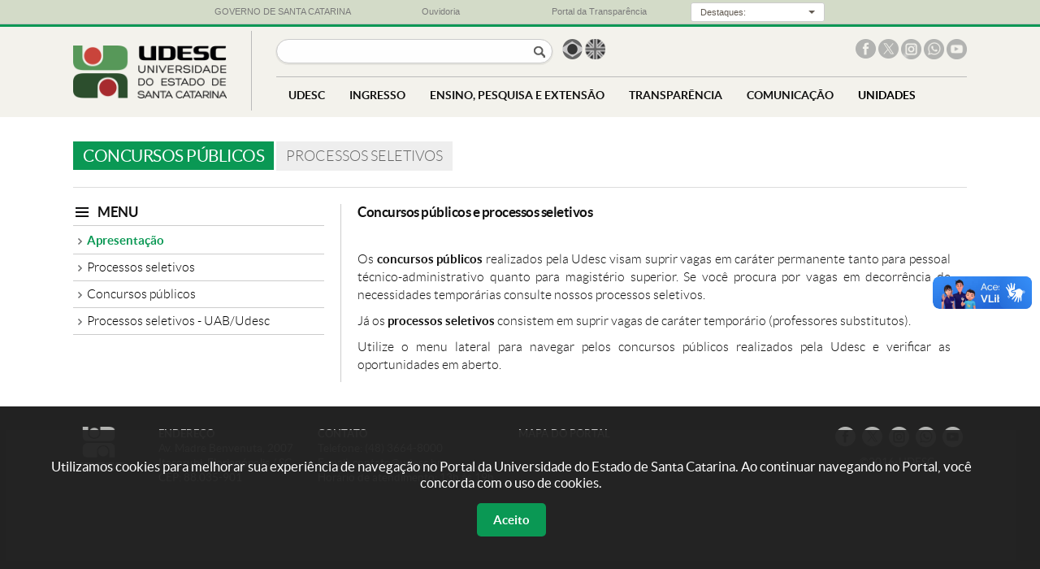

--- FILE ---
content_type: text/html; charset=UTF-8
request_url: https://www.udesc.br/concursospublicos
body_size: 10187
content:
<?xml version="1.0" encoding="UTF-8"?>
<!DOCTYPE html
PUBLIC "-//W3C//DTD XHTML 1.0 Transitional//EN" "http://www.w3.org/TR/xhtml1/DTD/xhtml1-transitional.dtd">
<html xmlns="http://www.w3.org/1999/xhtml" lang="pt-BR" xml:lang="pt-BR">
<head>
<title>Concursos públicos</title>
<meta http-equiv="Content-Type" content="text/html; charset=UTF-8" />
<meta name="viewport" content="width=device-width, initial-scale=1.0" />

<meta property="og:title" content="Concursos públicos" />
<meta property="og:type" content="website" />
<meta property="og:image" name="image" content="" />
<meta property="og:description" name="description" content="UDESC - Universidade do Estado de Santa Catarina">

<link rel="icon" type="image/ico" sizes="16x16" href="/favicon.ico">

<!--- declarações CSS gerais -->
<link rel="stylesheet" href="/templates/portal_udesc/libs/bootstrap/v3.3.7/css/bootstrap.css">
<link rel="stylesheet" href="/templates/portal_udesc/libs/bootstrap/v3.3.7/css/bootstrap-theme.css">
<link rel="stylesheet" href="/templates/portal_udesc/libs/lightbox/v2.7.1/css/lightbox.css">
<link rel="stylesheet" href="/templates/portal_udesc/libs/camaleao/css/estilo.css?v=31"  type="text/css" />
<link rel="stylesheet" href="/templates/portal_udesc/libs/camaleao/css/barra-governo.css"  type="text/css" />
<link rel="stylesheet" href="/templates/portal_udesc/libs/chosen/v1.4.2/chosen.css">

<script src="/templates/portal_udesc/libs/jquery/v1.9.1/js/jquery-1.9.1.min.js"></script><noscript>Please enable JavaScript to view the page content.</noscript>
<script src="/templates/portal_udesc/libs/lightbox/v2.7.1/js/lightbox.min.js"></script><noscript>Please enable JavaScript to view the page content.</noscript>
<script src="/templates/portal_udesc/libs/chosen/v1.4.2/chosen.jquery.min.js"> </script><noscript>Please enable JavaScript to view the page content.</noscript>
<script type="text/javascript" src="/templates/portal_udesc/libs/bootstrap/v3.3.7/js/bootstrap.js"> </script><noscript>Please enable JavaScript to view the page content.</noscript>

<!-- Important Owl stylesheet -->
<link rel="stylesheet" href="/templates/portal_udesc/libs/owl-carousel/v2.2.1/assets/owl.carousel.css">
 
<!-- Default Theme -->
<link rel="stylesheet" href="/templates/portal_udesc/libs/owl-carousel/v2.2.1/assets/owl.theme.default.css">
 
<!-- Include js plugin -->
<script src="/templates/portal_udesc/libs/owl-carousel/v2.2.1/owl.carousel.js"></script>

<!-- Google Tag Manager -->
<script>(function(w,d,s,l,i){w[l]=w[l]||[];w[l].push({'gtm.start':
new Date().getTime(),event:'gtm.js'});var f=d.getElementsByTagName(s)[0],
j=d.createElement(s),dl=l!='dataLayer'?'&l='+l:'';j.async=true;j.src=
'https://www.googletagmanager.com/gtm.js?id='+i+dl;f.parentNode.insertBefore(j,f);
})(window,document,'script','dataLayer','GTM-WLF8P95');</script>
<!-- End Google Tag Manager -->

</head>
<body>
<!-- Google Tag Manager (noscript) -->
<noscript><iframe src="https://www.googletagmanager.com/ns.html?id=GTM-WLF8P95"
height="0" width="0" style="display:none;visibility:hidden"></iframe></noscript>
<!-- End Google Tag Manager (noscript) -->

<div id="barra-governo">
    <div class="container-governo">
        <div class="row-governo">
            <div class="col-sm-3-governo col-xs-2-governo col-xxs-4-governo text-center-governo">
                <a href="http://www.sc.gov.br/" target="_blank"> <img class="visible-xs-inline-block-governo" src="/templates/portal_udesc/imagens/bandeira_governo.png"><span class="hidden-xs-governo">GOVERNO DE SANTA CATARINA</span> </a>
            </div>
            <div class="col-sm-3-governo col-xs-2-governo col-xxs-4-governo text-center-governo">
                <a href="http://www.ouvidoria.sc.gov.br/" target="_blank"> <img class="visible-xs-inline-block-governo" src="/templates/portal_udesc/imagens/ouvidoria_governoC.png"><span class="hidden-xs-governo">Ouvidoria</span> </a>
            </div>
            <div class="col-sm-3-governo col-xs-2-governo col-xxs-4-governo text-center-governo">
                <a href="http://www.transparencia.sc.gov.br/" target="_blank"> <img class="visible-xs-inline-block-governo" src="/templates/portal_udesc/imagens/transparencia_governo.png"><span class="hidden-xs-governo">Portal da Transparência</span> </a>
            </div>
            <div class="col-sm-3-governo col-xs-6-governo hidden-xxs-governo text-center-governo">
                <div class="dropdown">
                    <button class="botao-governo dropdown-toggle input-sm" type="button" data-toggle="dropdown">
                        <div class="label-botao-governo">
                            Destaques:
                        </div>
                        &nbsp;<div class="caret"></div>
                    </button>
                    <ul class="dropdown-menu dropdown-menu-right">
                        <li>
                            <a href="http://www.sc.gov.br/index.php/poder-executivo" target="_blank">Gabinete da Chefia do Executivo</a>
                        </li>
                        <li>
                            <a href="http://www.cem.sc.gov.br" target="_blank">Coordenadoria Estadual da Mulher - CEM</a>
                        </li>
                        <li>
                            <a href="http://www.casamilitar.sc.gov.br" target="_blank">Secretaria Executiva da Casa Militar</a>
                        </li>
                        <li>
                            <a href="http://www.sc.gov.br/index.php/vice-governador" target="_blank">Gabinete do Vice-Governador</a>
                        </li>
                        <li>
                            <a href="http://www.pge.sc.gov.br" target="_blank">Procuradoria Geral do Estado</a>
                        </li>
                        <li>
                            <a href="http://www.sea.sc.gov.br" target="_blank">Secretaria de Estado da Administração</a>
                        </li>
                        <li>
                            <a href="http://www.scc.sc.gov.br" target="_blank">Secretaria de Estado da Casa Civil</a>
                        </li>
                        <li>
                            <a href="http://www.sc.gov.br/index.php/noticias" target="_blank">Secretaria de Estado de Comunicação</a>
                        </li>
                        <li>
                            <a href="http://www.san.sc.gov.br" target="_blank">Secretaria Executiva de Articulação Nacional</a>
                        </li>
                        <li>
                            <a href="http://www.sjc.sc.gov.br" target="_blank">Secretaria de Estado da Justiça e Cidadania</a>
                        </li>
                        <li>
                            <a href="http://www.sai.sc.gov.br" target="_blank">Secretaria Especial de Articulação Internacional</a>
                        </li>
                        <li>
                            <a href="http://www.sef.sc.gov.br" target="_blank">Secretaria de Estado da Fazenda</a>
                        </li>
                        <li>
                            <a href="http://www.ssp.sc.gov.br" target="_blank">Secretaria de Estado da Segurança Pública</a>
                        </li>
                        <li>
                            <a href="http://www.spg.sc.gov.br" target="_blank">Secretaria de Estado do Planejamento</a>
                        </li>
                        <li>
                            <a href="http://www.agricultura.sc.gov.br" target="_blank">Secretaria de Estado da Agricultura e Desenv. Rural</a>
                        </li>
                        <li>
                            <a href="http://www.sst.sc.gov.br" target="_blank">Secretaria de Estado de Assist. Social, Trab. e Habitação</a>
                        </li>
                        <li>
                            <a href="http://www.sds.sc.gov.br" target="_blank">Secretaria de Estado do Desenv. Econômico Sustentável</a>
                        </li>
                        <li>
                            <a href="http://www.sed.sc.gov.br" target="_blank">Secretaria de Estado da Educação</a>
                        </li>
                        <li>
                            <a href="http://www.sie.sc.gov.br" target="_blank">Secretaria de Estado da Infra-estrutura</a>
                        </li>
                        <li>
                            <a href="http://www.sol.sc.gov.br" target="_blank">Secretaria de Estado Turismo, Cultura e Esporte</a>
                        </li>
                        <li>
                            <a href="http://www.saude.sc.gov.br" target="_blank">Secretaria de Estado da Saúde</a>
                        </li>
                        <li>
                            <a href="http://www.sc.gov.br/index.php/secretarias-regionais" target="_blank">Secretarias de Estado de Desenvolvimento Regionais</a>
                        </li>
                        <li>
                            <a href="http://www.agesc.sc.gov.br" target="_blank">AGESC Agência Reguladora de Serviços Públicos de SC</a>
                        </li>
                        <li>
                            <a href="http://www.apsfs.sc.gov.br" target="_blank">APSFS Administração do Porto de São Francisco do Sul</a>
                        </li>
                        <li>
                            <a href="http://www.badesc.gov.br" target="_blank">BADESC Agência de Fomento do Estado de SC</a>
                        </li>
                        <li>
                            <a href="http://www.bescor.sc.gov.br" target="_blank">BESCOR Besc S/A Corretora de Seguros e Adm. de Bens</a>
                        </li>
                        <li>
                            <a href="http://www.celesc.com.br" target="_blank">CELESC Centrais Elétricas de Santa Catarina</a>
                        </li>
                        <li>
                            <a href="http://www.ceasa.sc.gov.br" target="_blank">CEASA Centrais de Abastecimento do Estado de SC</a>
                        </li>
                        <li>
                            <a href="http://cepa.epagri.sc.gov.br" target="_blank">CEPA Centro de Socioeconomia e Planejamento Agrícola</a>
                        </li>
                        <li>
                            <a href="http://www.ciasc.gov.br" target="_blank">CIASC Centro de Informática e Automação do Estado de SC</a>
                        </li>
                        <li>
                            <a href="http://www.casan.com.br" target="_blank">CASAN Companhia Catarinense de Águas e Saneamento</a>
                        </li>
                        <li>
                            <a href="http://www.codesc.sc.gov.br" target="_blank">CODESC Companhia de Desenvolvimento do Estado de SC</a>
                        </li>
                        <li>
                            <a href="http://www.cohab.sc.gov.br" target="_blank">COHAB Companhia de Habitação do Estado de SC</a>
                        </li>
                        <li>
                            <a href="http://www.cidasc.sc.gov.br" target="_blank">CIDASC Cia Integrada de Desenvolvimento Agrícola de SC</a>
                        </li>
                        <li>
                            <a href="http://www.deinfra.sc.gov.br" target="_blank">DEINFRA Departamento Estadual de Infra-Estrutura</a>
                        </li>
                        <li>
                            <a href="http://www.deter.sc.gov.br" target="_blank">DETER Departamento de Transportes e Terminais</a>
                        </li>
                        <li>
                            <a href="http://www.detran.sc.gov.br" target="_blank">DETRAN Departamento Est. de Trânsito e Seg. Viária</a>
                        </li>
                        <li>
                            <a href="http://www.epagri.sc.gov.br" target="_blank">EPAGRI Empresa Pesq. Agropecuária e Extensão Rural SC</a>
                        </li>
                        <li>
                            <a href="http://www.fapesc.sc.gov.br" target="_blank">FAPESC Fund. Apoio Pesquisa Científica e Tecnológica SC</a>
                        </li>
                        <li>
                            <a href="http://www.fcc.sc.gov.br" target="_blank">FCC Fundação Catarinense de Cultura</a>
                        </li>
                        <li>
                            <a href="http://www.fesporte.sc.gov.br" target="_blank">FESPORTE Fundação Catarinense de Desportos</a>
                        </li>
                        <li>
                            <a href="http://www.fcee.sc.gov.br" target="_blank">FCEE Fundação Catarinense de Educação Especial</a>
                        </li>
                        <li>
                            <a href="http://www.fatma.sc.gov.br" target="_blank">FATMA Fundação do Meio Ambiente</a>
                        </li>
                        <li>
                            <a href="http://www.ipesc.sc.gov.br" target="_blank">IPREV Instituto de Previdência do Estado de SC</a>
                        </li>
                        <li>
                            <a href="http://www.imetro.sc.gov.br" target="_blank">IMETRO Inst. Metrologia, Normatização e Qualidade Indl</a>
                        </li>
                        <li>
                            <a href="http://www.jucesc.sc.gov.br" target="_blank">JUCESC Junta Comercial do Estado de Santa Catarina</a>
                        </li>
                        <li>
                            <a href="http://www.portaldoservidor.sc.gov.br" target="_blank">Portal do Servidor Público Estadual</a>
                        </li>
                        <li>
                            <a href="http://www.santur.sc.gov.br" target="_blank">SANTUR Santa Catarina Turismo S.A.</a>
                        </li>
                        <li>
                            <a href="http://www.scparcerias.com.br" target="_blank">SC PARCERIAS SC Parcerias S.A.</a>
                        </li>
                        <li>
                            <a href="http://www.scgas.com.br" target="_blank">SCGÁS Companhia de Gás de Santa Catarina</a>
                        </li>
                        <li>
                            <a href="http://www.udesc.br" target="_blank">UDESC Universidade do Estado de Santa Catarina</a>
                        </li>
                    </ul>
                </div>
            </div>
        </div>
    </div>
</div>
<div id="app" class="">
<div id="cabecalho">
    <div class="container">
    
        <div id="marca"><a href="/" title="Ir para a página principal"><img class="marca" src="/templates/portal_udesc/imagens/marca.png" alt="Logo da Universidade do Estado de Santa Catarina"></a></div>
        
        <div id="opcoes" alt="Opções do site">
        
            
            <input type="button" id="open-menu" value="menu">
            <input type="button" aria-label="Buscar no portal" id="botao-busca" onclick="$('#busca').submit()">
        
            <!--form id="busca" action="https://www.google.com.br/?gws_rd=ssl#q=site:www1.udesc.br"><input type="text" name="busca"-->
            <form id="busca" action="/busca?q=">
                <label style="display: none">Busca</label><input type="text" name="busca" title="Buscar no portal">
                <input type="submit" value="Buscar no portal" style="display: none" />
            </form><!--- fim busca -->
            
            <script>
                $("#busca").submit(function(event) {
                    event.preventDefault();
                    document.location = $(this).attr('action')+$("#busca input").val();
                });
            </script>
        
            <div id="idiomas"><ul>
                <li class="brasil"><a href="/"> <span class="sr-only">Página em português</span></a></li>
                <li class="uk"><a href="/international"> <span class="sr-only">Página em inglês</span></a></li>
                <!--li class="espanha"><a href="#">&nbsp;</a></li-->
            </ul></div><!--- fim idiomas -->
        
            <div id="redes-sociais"><ul>
                <li class="facebook"><a href="http://facebook.com/udesc" title="UDESC no Facebook" target="_blank"> <span class="sr-only">Facebook da UDESC</span></a></li>
                <li class="x"><a href="http://x.com/udesc" title="UDESC no X" target="_blank"> <span class="sr-only">X da UDESC</span></a></li>
                <li class="instagram"><a href="http://instagram.com/udesc.oficial/" title="UDESC no Instagram" target="_blank"> <span class="sr-only">Instagram da UDESC</span></a></li>
                <li class="whatsapp"><a href="http://www1.udesc.br/?idFormulario=335" title="Whatsapp UDESC" target="_blank"> <span class="sr-only">Whatsapp da UDESC</span></a></li>
                <li class="youtube"><a href="https://www.youtube.com/user/canaludesc" title="Canal Youtube UDESC" target="_blank"> <span class="sr-only">Canal no Youtube da UDESC</span></a></li>
                <!--li class="snapchat"><a href="https://www.snapchat.com/add/udesc" title="UDESC no Snapchat"> </a></li-->
            </ul></div><!--- fim redes-sociais -->
            
            
            
            <div class="clearfloat"></div>
        
            <div id="menu" class="">
                <input type="button" id="close-menu" value="fechar menu">
                <!--
                <ul>
                <li class="link_home"><a href="index.php">HOME</a></li>
                <li>
                    <span>UDESC</span>
                    <div class="dropdown grande"><div class="colunas">
                        <div class="coluna-1"><ul>
                            <li class="submenu selecionado" rel="sobre">
                                <span class="submenu_titulo">Sobre a Udesc</span>
                                <ul>
                                    <li><a href="/sobre">Apresentação</a></li>
                                    <li><a href="/atosoficiais">Boletim de Atos da Udesc</a></li>
                                    <li><a href="/sobre/histórico">Histórico</a></li>
                                    <li><a href="/sobre/missão">Missão, Visão e Valores</a></li>
                                    <li><a href="/numeros">Udesc em Números</a></li>
                                    <li><a href="/udescpesquisa">Udesc Pesquisa</a></li>
                                    <li><a href="/sustentavel">Udesc Sustentável</a></li>
                                    <li><a href="/mapa">Udesc no Mapa</a></li>
                                    <li><a href="/sobre/organograma">Organograma</a></li>
                                    <li><a href="/sobre/institucional">Vídeo institucional</a></li>
                                    <li><a href="/sobre/galeriadereitores">Galeria de Reitores</a></li>
                                </ul>
                            </li>
                            <li class="submenu" rel="centros">
                                <span class="submenu_titulo">Centros <em>(unidades físicas)</em></span>
                                <ul>
                                    <li><a href="/sobreoscentros">Sobre os Centros</a></li>
                                    <li><a href="https://www.udesc.br/ceart">CEART <em>(Centro de Artes, Design e Moda)</em></a></li>
                                    <li><a href="https://www.udesc.br/cefid">CEFID <em>(Ciências da Saúde e do Esporte)</em></a></li>
                                    <li><a href="https://www.udesc.br/esag">ESAG <em>(Ciências da Administração e Socioeconômicas)</em></a></li>
                                    <li><a href="https://www.udesc.br/faed">FAED <em>(Humanas e da Educação)</em></a></li>
                                    <li><a href="https://www.udesc.br/cav">CAV <em>(Ciências Agroveterinárias)</em></a></li>
                                    <li><a href="https://www.udesc.br/cct">CCT <em>(Ciências Tecnológicas)</em></a></li>
                                    <li><a href="https://www.udesc.br/cead">CEAD <em>(Educação a Distância)</em></a></li>
                                    <li><a href="https://www.udesc.br/ceavi">CEAVI <em>(Educação Superior do Alto Vale do Itajaí)</em></a></li>
                                    <li><a href="https://www.udesc.br/ceo">CEO <em>(Educação Superior do Oeste)</em></a></li>
                                    <li><a href="https://www.udesc.br/ceplan">CEPLAN <em>(Educação do Planalto Norte)</em></a></li>
                                    <li><a href="https://www.udesc.br/ceres">CERES <em>(Educação Superior da Região Sul)</em></a></li>
                                    <li><a href="https://www.udesc.br/cesfi">CESFI <em>(Educação Superior da Foz do Itajaí)</em></a></li>
                                    <li><a href="https://www.udesc.br/cesmo">CESMO <em>(Educação Superior do Meio Oeste)</em></a></li>
                                </ul>
                            </li>
                            <li class="submenu_link"><a href="/polos">Polos <em>(unidades EAD)</em></a></li>
                            <li class="separador"></li>
                            <li class="titulo">administração</li>
                            <li class="submenu" rel="gabinete">
                                <span class="submenu_titulo">Gabinete do Reitor</span>
                                <ul>
                                    <li><a href="/gabinete">Reitor</a></li>
                                    <li><a href="/gabinete/vice">Vice-Reitor</a></li>
                                    <li><a href="/gabinete/equipe">Equipe</a></li>
                                    <li><a href="/gabinete/contato">Contato</a></li>
                                </ul>
                            </li>
                            <li class="submenu" rel="proreitorias">
                                <span class="submenu_titulo">Pró-Reitorias</span>
                                <ul>
                                    <li><a href="/proreitorias">Sobre as Pró-Reitorias</a></li>
                                    <li><a href="/proreitoria/proad">PROAD <em>(Administração)</em></a></li>
                                    <li><a href="/proreitoria/proen">PROEN <em>(Ensino)</em></a></li>
                                    <li><a href="/proreitoria/proex">PROEX <em>(Extensão, Cultura e Comunidade)</em></a></li>
                                    <li><a href="/proreitoria/proppg">PROPPG <em>(Pesquisa e Pós-Graduação)</em></a></li>
                                    <li><a href="/proreitoria/proplan">PROPLAN <em>(Planejamento)</em></a></li>
                                </ul>
                            </li>
                            <li class="submenu" rel="conselhos">
                                <span class="submenu_titulo">Conselhos</span>
                                <ul>
                                    <li><a href="/secretaria/secon">Secretaria dos Conselhos Superiores</a></li>
                                    <li><a href="/conselho/consuni">CONSUNI <em>(Universitário)</em></a></li>
                                    <li><a href="/secon/ceg">&nbsp;-&nbsp;&nbsp;Câmara de Ensino de Graduação</a></li>
                                    <li><a href="/secon/cppg">&nbsp;-&nbsp;&nbsp;Câmara de Pesquisa e Pós-Graduação</a></li>
                                    <li><a href="/secon/cecc">&nbsp;-&nbsp;&nbsp;Câmara de Extensão, Cultura e Comunidade</a></li>
                                    <li><a href="/secon/cap">&nbsp;-&nbsp;&nbsp;Câmara de Administração e Planejamento</a></li>
                                    <li><a href="/conselho/consad">CONSAD <em>(Administração)</em></a></li>
                                    <li><a href="/conselho/consepe">CONSEPE <em>(Ensino, Pesquisa e Extensão)</em></a></li>
                                    <li><a href="/conselho/concur">CONCUR <em>(Curador)</em></a></li>
                                </ul>
                            </li>
                            <li class="submenu_link"><a href="procuradoriajuridica">Procuradoria Jurídica</a></li>
                            <li class="submenu" rel="secretarias">
                                <span class="submenu_titulo">Secretarias</span>
                                <ul>
                                    <li><a href="/secretariasorgaossuplementares">Sobre as Secretarias</a></li>
                                    <li><a href="/secretaria/secom">SECOM <em>(Comunicação)</em></a></li>
                                    <li><a href="secretaria/secon">SECON <em>(Conselhos Superiores)</em></a></li>
                                    <li><a href="/secretaria/seconti">SECONTI <em>(Controle Interno)</em></a></li>
                                    <li><a href="/secretaria/scii">SCII <em>(Cooperação Interinstitucional e Internacional)</em></a></li>
                                    <li><a href="/secretaria/setic">SETIC <em>(Tecnologia da Informação e de Comunicação)</em></a></li>
                                    <li><a href="/secretaria/sae">SAE <em>(Assuntos Estudantis)</em></a></li>
                                </ul>
                            </li>
                            <li class="submenu_link"><a href="/inovacao">Projetos e Inovação</a></li>
                            <li class="submenu_link"><a href="/avaliacaoinstitucional">Avaliação Institucional</a></li>
                            <li class="submenu_link"><a href="/comitedeeticaepesquisacomsereshumanos">Comitê de Ética</a></li>
							<li class="submenu" rel="pulicacoeslegais">
                                <span class="submenu_titulo">Pulicações Legais</span>
                                <ul>
                                    <li><a href="/atosoficiais">Boletim de Atos da Udesc</a></li>
                                    <li><a href="/proreitoria/proad/editais">Editais da PROAD</a></li>
                                    <li><a href="/proreitoria/proppg/editaisinternos">Editais de Pesquisa e Pós-Graduação</a></li>
                                    <li><a href="/assistenciaestudantil/editaisprafe">Editais de Assistência Estudantil</a></li>
                                    <li><a href="/proreitoria/proplan/normativos/instru%C3%A7%C3%B5esnormativas">Instruções Normativas</a></li>
                                    <li><a href="/conselho/consuni/resolucoes">Resoluções do Consuni</a></li>
									<li><a href="/concursospublicos">Concursos e Processos Seletivos</a></li>
                                </ul>
                            </li>
                        
                        </ul></div><!--- fim coluna-1 
                    
                        <div class="coluna-2">
                            <ul id="sobre" class="ativo">
                                <li><a href="/sobre">Apresentação</a></li>
                                <li><a href="/atosoficiais">Boletim de Atos da Udesc</a></li>
                                <li><a href="/sobre/histórico">Histórico</a></li>
                                <li><a href="/sobre/missão">Missão, Visão e Valores</a></li>
                                <li><a href="/numeros">Udesc em Números</a></li>
                                <li><a href="/udescpesquisa">Udesc Pesquisa</a></li>
                                <li><a href="/sustentavel">Udesc Sustentável</a></li>
                                <li><a href="/mapa">Udesc no Mapa</a></li>
                                <li><a href="/sobre/organograma">Organograma</a></li>
                                <li><a href="/sobre/institucional">Vídeo institucional</a></li>
                                <li><a href="/sobre/galeriadereitores">Galeria de Reitores</a></li>
                            </ul>
                            <ul id="centros">
                                <li><a href="/sobreoscentros">Sobre os Centros</a></li>
		                <li><a href="https://www.udesc.br/ceart">CEART <em>(Centro de Artes, Design e Moda)</em></a></li>
		                <li><a href="https://www.udesc.br/cefid">CEFID <em>(Ciências da Saúde e do Esporte)</em></a></li>
		                <li><a href="https://www.udesc.br/esag">ESAG <em>(Ciências da Administração e Socioeconômicas)</em></a></li>
		                <li><a href="https://www.udesc.br/faed">FAED <em>(Humanas e da Educação)</em></a></li>
		                <li><a href="https://www.udesc.br/cav">CAV <em>(Ciências Agroveterinárias)</em></a></li>
		                <li><a href="https://www.udesc.br/cct">CCT <em>(Ciências Tecnológicas)</em></a></li>
		                <li><a href="https://www.udesc.br/cead">CEAD <em>(Educação a Distância)</em></a></li>
		                <li><a href="https://www.udesc.br/ceavi">CEAVI <em>(Educação Superior do Alto Vale do Itajaí)</em></a></li>
		                <li><a href="https://www.udesc.br/ceo">CEO <em>(Educação Superior do Oeste)</em></a></li>
		                <li><a href="https://www.udesc.br/ceplan">CEPLAN <em>(Educação do Planalto Norte)</em></a></li>
		                <li><a href="https://www.udesc.br/ceres">CERES <em>(Educação Superior da Região Sul)</em></a></li>
		                <li><a href="https://www.udesc.br/cesfi">CESFI <em>(Educação Superior da Foz do Itajaí)</em></a></li>
		                <li><a href="https://www.udesc.br/cesmo">CESMO <em>(Educação Superior do Meio Oeste)</em></a></li>
                            </ul>
                            <ul id="gabinete">
                                <li><a href="/gabinete">Reitor</a></li>
                                <li><a href="/gabinete/vice">Vice-Reitor</a></li>
                                <li><a href="/gabinete/equipe">Equipe</a></li>
                                <li><a href="/gabinete/contato">Contato</a></li>
                            </ul>
                            <ul id="proreitorias">
                                <li><a href="/proreitorias">Sobre as Pró-Reitorias</a></li>
                                <li><a href="/proreitoria/proad">PROAD <em>(Administração)</em></a></li>
                                <li><a href="/proreitoria/proen">PROEN <em>(Ensino)</em></a></li>
                                <li><a href="/proreitoria/proex">PROEX <em>(Extensão, Cultura e Comunidade)</em></a></li>
                                <li><a href="/proreitoria/proppg">PROPPG <em>(Pesquisa e Pós-Graduação)</em></a></li>
                                <li><a href="/proreitoria/proplan">PROPLAN <em>(Planejamento)</em></a></li>
                            </ul>
                            <ul id="conselhos">
                                <li><a href="/secretaria/secon">Secretaria dos Conselhos Superiores</a></li>
                                <li><a href="/conselho/consuni">CONSUNI <em>(Universitário)</em></a></li>
                                <li><a href="/secon/ceg">&nbsp;-&nbsp;&nbsp;Câmara de Ensino de Graduação</a></li>
                                <li><a href="/secon/cppg">&nbsp;-&nbsp;&nbsp;Câmara de Pesquisa e Pós-Graduação</a></li>
                                <li><a href="/secon/cecc">&nbsp;-&nbsp;&nbsp;Câmara de Extensão, Cultura e Comunidade</a></li>
                                <li><a href="/secon/cap">&nbsp;-&nbsp;&nbsp;Câmara de Administração e Planejamento</a></li>
                                <li><a href="/conselho/consad">CONSAD <em>(Administração)</em></a></li>
                                <li><a href="/conselho/consepe">CONSEPE <em>(Ensino, Pesquisa e Extensão)</em></a></li>
                                <li><a href="/conselho/concur">CONCUR <em>(Curador)</em></a></li>
                            </ul>
                            <ul id="secretarias">
                                <li><a href="/secretariasorgaossuplementares">Sobre as Secretarias</a></li>
                                <li><a href="/secretaria/secom">SECOM <em>(Comunicação)</em></a></li>
                                <li><a href="/secretaria/secon">SECON <em>(Conselhos Superiores)</em></a></li>
                                <li><a href="/secretaria/seconti">SECONTI <em>(Controle Interno)</em></a></li>
                                <li><a href="/secretaria/scii">SCII <em>(Cooperação Interinstitucional e Internacional)</em></a></li>
                                <li><a href="/secretaria/setic">SETIC <em>(Tecnologia da Informação e de Comunicação)</em></a></li>
                                <li><a href="/secretaria/sae">SAE <em>(Assuntos Estudantis)</em></a></li>
                            </ul>
                                <ul id="pulicacoeslegais">
					<li><a href="/atosoficiais">Boletim de Atos da Udesc</a></li>
					<li><a href="/proreitoria/proad/editais">Editais da PROAD</a></li>
					<li><a href="/proreitoria/proppg/editaisinternos">Editais de Pesquisa e Pós-Graduação</a></li>
					<li><a href="/assistenciaestudantil/editaisprafe">Editais de Assistência Estudantil</a></li>
					<li><a href="/proreitoria/proplan/normativos/instru%C3%A7%C3%B5esnormativas">Instruções Normativas</a></li>
					<li><a href="/conselho/consuni/resolucoes">Resoluções do Consuni</a></li>
					<li><a href="/concursospublicos">Concursos e Processos Seletivos</a></li>
				</ul>
                        
                        </div><!--- fim coluna-2
                   
                        <div class="coluna-3"><ul>
                            <li><a href="/sistemas/office365">Office 365 Udesc</a></li>
                            <li><a href="/bu">Biblioteca Universitária</a></li>
                            <li><a href="/editorauniversitaria">Editora UDESC</a></li>
                            <li><a href="http://www1.udesc.br/museudaescola">Museu da Escola Catarinense</a></li>
                            <li><a href="/eda">Escritório de Direitos Autorais</a></li>
                            <li><a href="/ouvidoria">Ouvidoria</a></li>
                            <li><a href="/servicos/empresasjuniores">Empresas juniores</a></li>
                            <li><a href="/servicos/pets">PETs</a></li>
                            <li><a href="/servicos/entidadesdeclasse">Entidades de classe</a></li>
                            <li><a href="http://sistemas.udesc.br/classificado">Classificados</a></li>
                            <li><a href="/servicos">Outros Serviços</a></li>
                            <li><a href="/professores">Página do professor</a></li>
                            <li><a href="/observaeps-sc">ObservaEPS SC</a></li>
                            <li><a href="/neab">NEAB</a></li>
                        </ul></div><!--- fim coluna-3
                    </div></div>
                </li>
                <li>
                    <span>INGRESSO</span>
                    <div class="dropdown pequeno"><div class="colunas">
                        <div class="coluna-1"><ul>
                            <li class="titulo">graduação</li>
                            <li><a href="/vestibular">Vestibular</a></li>
                            <li><a href="/enem_sisu/sisu20232">ENEM (SISU)</a></li>
                            <li><a href="/transferenciaexterna">Transferências, Reingresso e Retorno</a></li>
                            <li><a href="/intercambio">Intercâmbio</a></li>
                            <li><a href="/assistenciaestudantil">Assistência Estudantil</a></li>
                            <li class="separador"> </li>
                            <li class="titulo">pós-graduação</li>
                            <li><a href="/processosseletivos">Processos de Seleção</a></li>
                            <li class="separador"> </li>
                            <li class="titulo">carreira docente e técnica</li>
                            <li><a href="/concursospublicos">Concursos e Processos Seletivos</a></li>
                        </ul></div>
                    </div></div>
                </li>
                <li>
                    <span>ENSINO, PESQUISA E EXTENSÃO</span>
                    <div class="dropdown grande"><div class="colunas">
                        <div class="coluna-1"><ul>
                            <li class="submenu selecionado" rel="graduacao">
                                <span class="submenu_titulo">Graduação</span>
                                <ul>
                                    <li><a href="/graduação/cursospresenciais">Cursos Presenciais</a></li>
                                    <li><a href="/graduacao/cursosadistancia">Cursos a Distância</a></li>
                                    <li><a href="/departamentos">Departamentos</a></li>
                                    <li><a href="/guiadoaluno">Guia do Aluno</a></li>
                                    <li><a href="/conceitorankingcursos">Conceito/Ranking de Cursos</a></li>
                                </ul>
                            </li>
                            <li class="submenu" rel="posgraduacao">
                                <span class="submenu_titulo">Pós-Graduação</span>
                                <ul>
                                    <li><a href="/posgraduacao/mestrado">Mestrado</a></li>
                                    <li><a href="/posgraduacao/doutorado">Doutorado</a></li>
									<li><a href="/posgraduacao/especializacao">Especialização</a></li>
                                    <li><a href="/conceitocapes">Conceito CAPES</a></li>
                                    <li><a href="/guiadoaluno">Guia do Aluno</a></li>
                                </ul>
                            </li>
                            <li class="submenu" rel="pesquisa">
                                <span class="submenu_titulo">Pesquisa</span>
                                <ul>
                                    <li><a href="/pesquisa">Sobre a Pesquisa</a></li>
                                    <li><a href="/udescpesquisa">Grupos de Pesquisa</a></li>
                                </ul>
                            </li>
                            <li class="submenu" rel="extensao">
                                <span class="submenu_titulo">Extensão</span>
                                <ul>
                                    <li><a href="/extensao">Sobre a Extensão</a></li>
                                    <li><a href="/extensao/acoes">Ações para a Comunidade</a></li>
                                    <li><a href="/nucleorondon">Núcleo Extensionista Rondon (NER)</a></li>
                                    <li><a href="/ceped">Grupo Coordenado em Gestão de Riscos e Desastres (CEPED)</a></li>
                                </ul>
                            </li>
                            <li class="submenu_link"><a href="/laboratorios">Laboratórios</a></li>
                            <li class="submenu_link"><a href="/bolsas">Bolsas</a></li>
                        </ul></div><!--- fim coluna-1 
                    
                        <div class="coluna-2">
                            <ul id="graduacao" class="ativo">
                                <li><a href="/graduação/cursospresenciais">Cursos Presenciais</a></li>
                                <li><a href="/graduacao/cursosadistancia">Cursos a Distância</a></li>
                                <li><a href="/departamentos">Departamentos</a></li>
                                <li><a href="/guiadoaluno">Guia do Aluno</a></li>
                                <li><a href="/conceitorankingcursos">Conceito/Ranking de Cursos</a></li>
                            </ul>
                            <ul id="posgraduacao">
                                <li><a href="/posgraduacao/mestrado">Mestrado</a></li>
                                <li><a href="/posgraduacao/doutorado">Doutorado</a></li>
								<li><a href="/posgraduacao/especializacao">Especialização</a></li>
                                <li><a href="/conceitocapes">Conceito CAPES</a></li>
                                <li><a href="/guiadoaluno">Guia do Aluno</a></li>
                            </ul>
                            <ul id="pesquisa">
                                <li><a href="/pesquisa">Sobre a Pesquisa</a></li>
                                <li><a href="/udescpesquisa">Grupos de Pesquisa</a></li>
                            </ul>
                            <ul id="extensao">
                                <li><a href="/extensao">Sobre a Extensão</a></li>
                                <li><a href="/extensao/acoes">Ações para a Comunidade</a></li>
                                <li><a href="/nucleorondon">Núcleo Extensionista Rondon (NER)</a></li>
                                <li><a href="/ceped">Grupo Coordenado em Gestão de Riscos e Desastres (CEPED)</a></li>
                            </ul>
                        </div><!--- fim coluna-2 
                    
                        <div class="coluna-3"><ul>
                            <li><a href="/arquivos/udesc/id_cpmenu/42/calendario_2023_16703561039408_42.pdf">Calendário Acadêmico 2023</a></li>
                            <li><a href="/intercambio">Intercâmbio</a></li>
                            <li><a href="/bu">Biblioteca Universitária</a></li>
                            <li><a href="http://siga.udesc.br">Sistema Acadêmico</a></li>
                            <li><a href="https://www.udesc.br/portaldeperiodicos">Portal de Periódicos</a></li>
                        </ul></div><!--- fim coluna-3
                    </div></div>
                </li>
                <li>
                    <span>TRANSPARÊNCIA</span>
                    <div class="dropdown pequeno"><div class="colunas">
                        <div class="coluna-1"><ul>
                            <li><a href="/ouvidoria">Ouvidoria</a></li>
                            <li class="separador"></li>
                            <li><a href="/prestandocontas">Prestando Contas</a></li>
                            <li><a href="/numeros">Udesc em Números</a></li>
                            <li><a href="/atosoficiais">Boletim de Atos da Udesc</a></li>
                            <li><a href="/lgpd">LGPD</a></li>
                        </ul></div>
                    </div></div>
                </li>
                <li>
                    <span>COMUNICAÇÃO</span>
                    <div class="dropdown pequeno"><div class="colunas">
                        <div class="coluna-1"><ul>
                            <li><a href="/noticias">Notícias</a></li>
                            <li class="separador"></li>
                            <li><a href="/comunicacao/imprensa">Imprensa</a></li>
                            <li><a href="/marcaudesc">Marca UDESC</a></li>
                            <li><a href="/comunicacao/publicacoes">Publicações</a></li>
                            <li><a href="/radio">Rádio UDESC FM</a></li>
							<li><a href="/podcasts">Podcasts</a></li>
                        </ul></div>
                    </div></div>
                </li>
                <li>
                    <a href="/unidades">UNIDADES</a>
                </li>
            </ul> -->
            </div><!--- fim menu -->
            
        </div><!--- fim opcoes -->
        <div class="clearfloat"></div>
    
    
    </div><!--- fim container -->
</div><!--- fim cabecalho -->
<!-- página com menu lateral com título no conteúdo-->
<div id="conteudo">
    <div class="container submenu">
        <h1>Concursos públicos</h1>
        <div class="subtitulo_pag">Processos seletivos</div>
        <div id="colunas">
            <div id="coluna_menu">
                <div class="menu_lateral">
                    <div class="btn_menu_lateral"></div>
                    <h4>MENU</h4>
                    <ul><li class="atual"><a href="/concursospublicos">Apresentação</a></li>
                <li class="submenu ">
                    <a href="/concursospublicos/processoseletivos">Processos seletivos</a>
                <ul><li ><a href="/concursospublicos/processoseletivos/2026" target="_self"> 2026</a></li><li ><a href="/concursospublicos/processoseletivos/2025" target="_self"> 2025</a></li><li ><a href="/concursospublicos/processoseletivos/2024" target="_self"> 2024</a></li><li ><a href="/concursospublicos/processoseletivos/2023" target="_self"> 2023</a></li><li ><a href="/concursospublicos/processoseletivos/2022" target="_self"> 2022</a></li><li ><a href="/concursospublicos/processoseletivos/2021" target="_self"> 2021</a></li><li ><a href="/concursospublicos/processoseletivos/2020" target="_self"> 2020</a></li><li ><a href="/concursospublicos/processoseletivos/2019" target="_self"> 2019</a></li><li ><a href="/concursospublicos/processoseletivos/2018" target="_self"> 2018</a></li><li ><a href="/concursospublicos/processoseletivos/2017" target="_self"> 2017</a></li><li ><a href="/concursospublicos/processoseletivos/2016" target="_self"> 2016</a></li></ul></li>
                <li class="submenu ">
                    <a href="/concursospublicos/concursospublicos">Concursos públicos</a>
                <ul><li ><a href="https://www.udesc.br/concursopublico/012026" target="_self"> 2026 - Técnico Universitário</a></li><li ><a href="https://www.udesc.br/concursopublico/052025" target="_self"> 2025 - Professor de Ensino Superior</a></li><li ><a href="/concursospublicos/concursospublicos/022022" target="_self"> 2022 - Técnicos de Nível Superior</a></li><li ><a href="https://www.udesc.br/concursopublico/012022" target="_self"> 2022 - Professor de Ensino Superior</a></li><li ><a href="https://www.udesc.br/concursopublico/012019" target="_self"> 2019 - Professor de Ensino Superior</a></li><li ><a href="/concursospublicos/concursospublicos/concursopublicotecnicosadm2018" target="_self"> 2018 - Concurso Público Técnicos Administrativos</a></li><li ><a href="/concursospublicos/concursospublicos/fiscal2018" target="_self"> 2018 - Inscrição para fiscal</a></li><li ><a href="http://www.udesc.br/concursopublico/012017" target="_self"> 2017 - Professor de Ensino Superior</a></li><li ><a href="/concursospublicos/concursopublicotecnicosadm2015" target="_self"> 2015 - Concurso Público Técnicos Administrativos</a></li><li ><a href="/concursospublicos/professorensinosuperior2015" target="_self"> 2015 - Professor de Ensino Superior</a></li><li ><a href="/concursospublicos/professorensinosuperior2014" target="_self"> 2014 - Professor de Ensino Superior</a></li><li ><a href="/concursospublicos/professorensinosuperior2011" target="_self"> 2011 - Professor de Ensino Superior </a></li><li ><a href="/concursospublicos/professorensinosuperior2010" target="_self"> 2010 - Professor de Ensino Superior</a></li><li ><a href="/concursospublicos/professorensinosuperior2009" target="_self"> 2009 - Professor de Ensino Superior</a></li><li ><a href="/concursospublicos/tecnicouniversitario2009" target="_self"> 2009 - Técnico Universitário</a></li></ul></li>
                <li >
                    <a href="https://www.udesc.br/cead/uab/editais" target="_self">Processos seletivos - UAB/Udesc</a></li></ul>
                </div><!-- fim menu_lateral -->     
            </div><!-- fim coluna_lateral --><div id="coluna_principal">
                <div class="conteudo_ckeditor"><h4><strong>Concursos p&uacute;blicos e processos seletivos</strong></h4>

<p>&nbsp;</p>

<p>Os <strong>concursos p&uacute;blicos</strong>&nbsp;realizados pela Udesc visam suprir vagas em car&aacute;ter permanente tanto para pessoal t&eacute;cnico-administrativo quanto para magist&eacute;rio superior. Se voc&ecirc; procura por vagas em decorr&ecirc;ncia de necessidades tempor&aacute;rias consulte nossos processos seletivos.</p>

<p>J&aacute; os <strong>processos seletivos</strong> consistem em suprir vagas de car&aacute;ter tempor&aacute;rio&nbsp;(professores substitutos).</p>

<p>Utilize o menu lateral para navegar pelos concursos p&uacute;blicos realizados pela Udesc e verificar as oportunidades em aberto.</p>
</div>

            </div><!-- fim coluna_principal -->
        </div><!-- fim colunas -->
    </div><!-- fim container -->
</div><!-- fim conteudo --><div id="rodape">
    <div class="container">
    
        <div id="marca_rodape">&nbsp;</div><!-- fim marca_rodape -->
        
        <div id="endereco">
            <strong>ENDEREÇO</strong><br />
            Av. Madre Benvenuta, 2007 <br /> Itacorubi, Florianópolis / SC<br />CEP: 88.035-901
        </div>
        
        <div id="contato">
            <strong>CONTATO</strong><br />
            Telefone: (48) 3664-8000<br />
            E-mail: contato@udesc.br<br />
            Horário de atendimento: 13h às 19h
        </div>
        
        <!--div id="contato" style="margin-left: 30px"-->
        <div id="contato">
            <!--strong><a href="/mapadoportal">MAPA DO PORTAL</a></strong-->
            <a href="/mapadoportal" style="color: #CCCCCC"><strong>MAPA DO PORTAL</strong></a>
            <!--strong>MAPA DO PORTAL</strong-->
        </div>
        
        <div id="redes_rodape">
            <ul class="contato-redes">
                <li class="facebook"><a href="http://facebook.com/udesc" title="UDESC no Facebook"> <span class="sr-only">Facebook da UDESC</span></a></li>
                <li class="x"><a href="http://x.com/udesc" title="UDESC no X"> <span class="sr-only">X da UDESC</span></a></li>
                <li class="instagram"><a href="http://instagram.com/udesc.oficial/" title="UDESC no Instagram"> <span class="sr-only">Instagram da UDESC</span></a></li>
                <li class="whatsapp"><a href="http://www1.udesc.br/?idFormulario=335" title="Whatsapp UDESC"> <span class="sr-only">Whatsapp da UDESC</span></a></li>
                <li class="youtube"><a href="https://www.youtube.com/user/canaludesc" title="Canal Youtube UDESC"> <span class="sr-only">Canal no Youtube da UDESC</span></a></li>
                <!--li class="snapchat"><a href="https://www.snapchat.com/add/udesc" title="UDESC no Snapchat"> </a></li-->
             </ul>
             &nbsp;&nbsp;&nbsp;&nbsp;&nbsp;&nbsp;&nbsp;&nbsp;&nbsp;&nbsp;&copy;2016-UDESC
        </div>
        <div class="clearfloat"></div>
    
    </div><!-- fim container -->
</div><!-- fim rodape -->


</div><!-- fim app -->

<!-- Inicio VLibras -->
<div vw class="enabled">
    <div vw-access-button class="active"></div>
    <div vw-plugin-wrapper>
        <div class="vw-plugin-top-wrapper"></div>
    </div>
</div>
<script src="https://vlibras.gov.br/app/vlibras-plugin.js"></script>
<script>
    new window.VLibras.Widget('https://vlibras.gov.br/app');
</script>
<!-- Fim VLibras -->

<!-- Inicio Cookies -->
<div class="cookieConsentContainer container" id="cookieConsentContainer" style="opacity: 0; display: none;">
    <div class="row">
        <div class="col-md-1"></div>
        <div class="col-md-6">
            <div class="cookieDesc">
                <p>Utilizamos cookies para melhorar sua experiência de navegação no Portal da Universidade do Estado de Santa Catarina. Ao continuar navegando no Portal, você concorda com o uso de cookies.</p>
            </div>
        </div>
        <div class="col-md-5">
            <div class="cookieButton">
                <a onclick="purecookieDismiss();">Aceito</a>
            </div>
        </div>
    </div>
</div>
<!-- Fim Cookies -->

</body>
<script type="text/javascript">
    function paginar()
    {
        $(".paginar").each(function(i, ele) {
            var regPorPagina = parseInt($(ele).attr('regPorPagina'));
                //ajax = $(ele).attr('ajax') == 'true';
            if($(this).find('>li').length < regPorPagina) return false;
            
            if(!$(this).next('.paginacao').length) {
                $(this).after('<p class="paginacao" pagina="1" style="text-align: center; border-top: 1px dotted #ccc;margin-top: 5px; padding-top: 5px"><img src="/templates/portal_udesc/imagens/icone_carregando.gif" style="width:22px; height: auto; display: none" alt=""/><a href="javascript: void(0)" onclick="carregarMais($(this).parent().prev(), '+regPorPagina+')"><strong>Carregar mais '+regPorPagina+' registros</strong></a></p>');
            }
            
            $(this).find('>li').hide();
            //return;
            /*
            if(ajax) {
                $(ele).empty();
                //console.log('ajax');
                //return;
                //$(ele).empty();
            }
            */
            carregarMais($(this), regPorPagina);
        });
    }
    // Gerencia as páginas
    function carregarMais(ul, qtdRegistros)
    {
        var i = 1,
            registros = $(ul).find('> li:hidden'),
            ajax = $(ul).attr('ajax') == 'true';

        //ajax = false;
        /*
        if(ajax) {
            carregarMaisAjax(ul, qtdRegistros);
            return;
        }
        */
        $.each(registros, function(j, li) {
            $(this).show();
            
            if(i++ == qtdRegistros) {
                return false;
            }
        });
        
        if(!registros.length) {
            $(ul).next().html('<p><strong>Não há mais registros para carregar</strong></p>');
        }
    }
    /*
    function carregarMaisAjax(ul, qtdRegistros)
    {
        var offset = $(ul).find(' > li').length,
            campo = $(ul).attr('campo'),
            url = '/gerenciador/?modulo=site&acao=getRegistrosBaseJson&idCampo=2125&campo='+campo+'&qtdRegistrosPorPagina='+qtdRegistros+'&offset='+offset;
        
        $('.paginacao img').show();
        $('.paginacao a').hide();
        
        $.get(url, function(response) {
            $(ul).append(response);
            
            $('.paginacao img').hide();
            $('.paginacao a').show();
        });
    }
    */
    //paginar("#listaDocumentos", 2);
paginar();
</script>

<script>

    function pureFadeIn(e,o){
        var i=document.getElementById(e);
        i.style.opacity=0,
        i.style.display=o||"block",
        function e(){
            var o=parseFloat(i.style.opacity);
            (o+=.02)>1||(i.style.opacity=o,requestAnimationFrame(e))
        }()
    }

    function pureFadeOut(e){
        var o=document.getElementById(e);
        o.style.opacity=1,
        function e(){
            (o.style.opacity-=.02)<0?o.style.display="none":requestAnimationFrame(e)
        }()
    }

    function setCookie(e,o,i){
        var t="";
        if(i){
            var n=new Date;
            n.setTime(n.getTime()+24*i*60*60*1e3),
            t="; expires="+n.toUTCString()
        }
        document.cookie=e+"="+(o||"")+t+"; path=/"
    }

    function getCookie(e){
        for(var o=e+"=",i=document.cookie.split(";"),t=0;t<i.length;t++){
            for(var n=i[t];" "==n.charAt(0);)
                n=n.substring(1,n.length);
            if(0==n.indexOf(o))
                return n.substring(o.length,n.length)
        }
        return null;
    }

    function eraseCookie(e){
        document.cookie=e+"=; Max-Age=-99999999;"
    }

    function cookieConsent(){
        if(getCookie("purecookieDismiss") === null){
            pureFadeIn("cookieConsentContainer")
        }
    }

    function purecookieDismiss(){
        setCookie("purecookieDismiss","1",7),
        pureFadeOut("cookieConsentContainer")
    }

    var urlUpload = "<?= $this->url->getUrlController() ?>/upload";

    jQuery(document).ready(function(){
        //$('#app').menu(); 
        cookieConsent();
    });

    function camaleaoRedirecionar(url)
    {
        if(0 != 1) {
            document.location.href=url;
        }
    }
    
    function getEmail(ele, email) {
        email = email.split("").reverse().join("").replace(" ", "@");
        $(ele).replaceWith('<a href="mailto: '+email+'">'+email+'</a>');
    }

</script>
<script type="text/javascript" src="/templates/portal_udesc/libs/camaleao/js/menu.js?v=3"></script><noscript>Please enable JavaScript to view the page content.</noscript>

<script type="text/javascript">
    iniciarMenuPrincipal("udesc");
</script>

</html>
